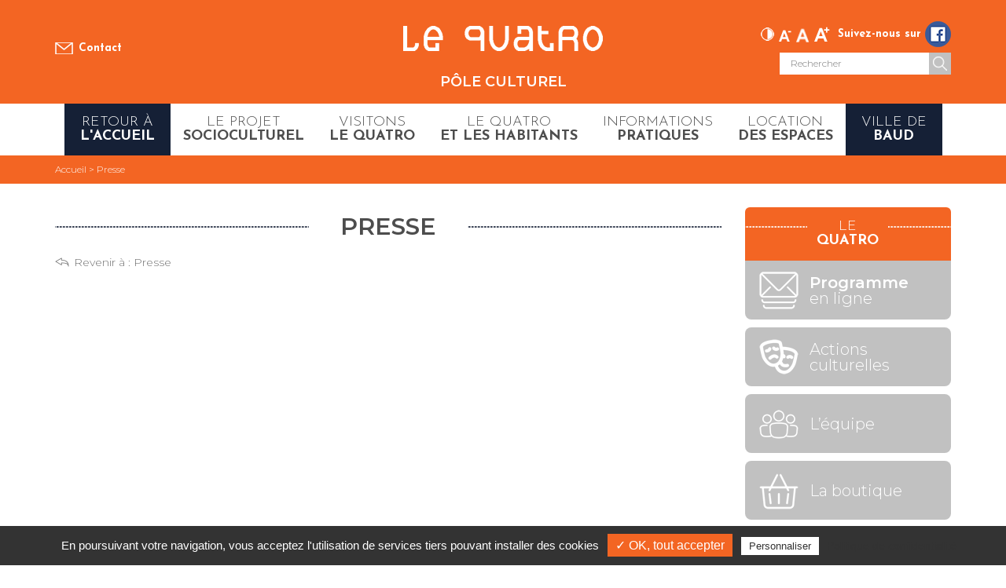

--- FILE ---
content_type: text/css; charset=utf-8
request_url: https://www.lequatro.fr/wp-content/themes/quatro/style.css
body_size: 9184
content:
/*
Theme Name: Quatro
Description: Quatro
Author: ARTGO média
Author URI: http://www.artgomedia.com
Version: 1.0
*/

/****************** RESET *****************/

html, body, div, span, applet, object, iframe,
h1, h2, h3, h4, h5, h6, p, blockquote, pre,
a, abbr, acronym, address, big, cite, code,
del, dfn, em, img, ins, kbd, q, s, samp,
small, strike, strong, sub, sup, tt, var,
b, u, i, center,
dl, dt, dd, ol, ul, li,
fieldset, form, label, legend,
table, caption, tbody, tfoot, thead, tr, th, td,
article, aside, canvas, details, embed, 
figure, figcaption, footer, header, hgroup, 
menu, nav, output, ruby, section, summary,
time, mark, audio, video {
	margin: 0;
	padding: 0;
	border: 0;
	font-size: 100%;
	font: inherit;
	vertical-align: baseline;
}
/* HTML5 display-role reset for older browsers */
article, aside, details, figcaption, figure, 
footer, header, hgroup, menu, nav, section {
	display: block;
}
body {
	line-height: 1;
}
ol, ul {
	list-style: none;
}
blockquote, q {
	quotes: none;
}
blockquote:before, blockquote:after,
q:before, q:after {
	content: '';
	content: none;
}
table {
	border-collapse: collapse;
	border-spacing: 0;
}

body {
	-webkit-font-smoothing:subpixel-antialiased;
	font-family: 'Montserrat', sans-serif;
	font-weight:300;
	font-size:14px;
	color:#323232;
}

.center {
	text-align:center;
}

.clear {
	clear:both;
}

a, .transition {
	-webkit-transition:all 0.4s;
    transition:all 0.4s;
}

a:hover, a:focus {
	text-decoration:none;
}

img {
	max-width:100%;
	height:auto;
}

strong {
	font-weight:600;
}

@media (min-width: 1400px) {
  .container {
    width: 1340px;
    max-width: 100%;
  }
}

@media (min-width: 1601px) {
  .container {
    width: 1540px;
    max-width: 100%;
  }
}

.gform_wrapper .gfield_checkbox li input[type=checkbox] {
    margin-top: 0px !important;
}

/****************** FANCY *****************/

.fancybox-overlay {
    z-index: 1000000 !important;
}


/****************** BX SLIDER *****************/

.bx-wrapper {
	margin: 0 0 0 0;
}

.bx-wrapper .bx-viewport {
	box-shadow:none;
	border:none;
	background:none;
	left:0px;
	padding: 0 0 0 0;
	margin: 0 0 0 0;
}

.bx-wrapper img {
	margin:0 auto;
	vertical-align:middle;
}

.bx-wrapper .bx-prev {
	/*
	width:18px;
	height:31px;
	left: 15px;
	background-image: url("images/bx-prev.png");
	background-position: 0px 0px;
	*/
}

.bx-wrapper .bx-next {
	/*
	width:18px;
	height:31px;
	right: 3px;
	background-image: url("images/bx-next.png");
	background-position: 0px 0px;
	*/
}

.bx-wrapper .bx-next:hover, .bx-wrapper .bx-prev:hover, .bx-wrapper .bx-next:focus, .bx-wrapper .bx-prev:focus  {
	/*
	background-position: 0px 0px;
	*/
}

.bx-wrapper .bx-controls-direction a {
	z-index:1000;
    -khtml-opacity:0.4; 
    -moz-opacity : 0.4; 
    -ms-filter: "alpha(opacity=40)"; 
    filter: progid:DXImageTransform.Microsoft.Alpha(opacity=40); 
    filter : alpha(opacity=40); 
    opacity : 0.4;
}

.bx-wrapper .bx-controls-direction a:hover, .bx-wrapper .bx-controls-direction a:focus {
    -khtml-opacity:0.8; 
    -moz-opacity : 0.8; 
    -ms-filter: "alpha(opacity=80)"; 
    filter: progid:DXImageTransform.Microsoft.Alpha(opacity=80); 
    filter : alpha(opacity=80); 
    opacity : 0.8;
}

/****************** CALENDAR *****************/

.custom-header {
	background: #6bbcaf;
}

.fc-calendar .fc-row > div.fc-today {
	background: #6bbcaf;
}

.fc-calendar .fc-row > div.fc-content:after {
	color: #151f35;
}

.fc-calendar .fc-row > div.fc-today.fc-content:after {
	color: #151f35;
}

.fc-calendar .fc-row > div.fc-content:hover:after, .fc-calendar .fc-row > div.fc-content:focus:after {
	color: #6bbcaf;
}

.fc-calendar .fc-row > div.fc-today.fc-content:hover:after, .fc-calendar .fc-row > div.fc-today.fc-content:focus:after {
	color: #fff;
}

.custom-content-reveal span.custom-content-close {
	background: #151f35;
}

.custom-content-reveal span.custom-content-close:hover {
	background: #6bbcaf;
}

.custom-content-reveal a {
	color: #151f35;
}

.custom-content-reveal a:hover, .custom-content-reveal a:focus {
	color: #6bbcaf;
}

/****************** CUSTOMSCROLLBAR *****************/

.mCSB_inside > .mCSB_container{ 
	margin-right: 16px; 
}

/****************** TOP BAR *****************/

.top_bar {
	background-color:#151f35;
	color:#ffffff;
	padding-top:16px;
	padding-bottom:16px;
}

a.top_bar_contact {
    font-family: 'Josefin Sans', sans-serif;
	font-weight:700;
	font-size:14px;
	color:#ffffff;
	line-height:91px;
	background-image:url('images/top_bar_contact.png');
	background-position:center left;
	background-repeat:no-repeat;
	padding-left:30px;
}

a.top_bar_contact:hover, a.top_bar_contact:focus {
	color:#ffffff;
	text-decoration:underline;
}

.bloc_logo {
	text-align:center;
}

.bloc_logo a {
	display:inline-block;
}

.titre_du_site {
	font-size:18px;
	text-transform:uppercase;
	font-weight:600;
	padding-top:10px;
	text-align:center;
	line-height:20px;
}

.topbar_right {
	text-align:right;
	line-height:33px;
	padding-top:10px;
}

.topbar_right img {
	vertical-align:middle;
}

.topbar_fb {
	display:inline-block;
	vertical-align:middle;
    font-family: 'Josefin Sans', sans-serif;
	font-weight:700;
	font-size:14px;
	color:#ffffff;
}

.bloc_accessibilite_lien {
	margin-right:2px;
}

.bloc_accessibilite_lien.a_plus {
	margin-right:6px;
}

.bloc_recherche {
	font-size:0px;
	clear:both;
	padding-top:6px;
}

.bloc_recherche .search-field {
	color:#333;
	line-height:26px;
	font-size:12px;
	padding-left:12px;
	padding-right:12px;
	width:190px;
	vertical-align:top;
	border:none;
}

.bloc_recherche .search-submit {
	font-size:0px;
	width:28px;
	height:28px;
	background-color:#b17f4a;
	vertical-align:top;
	border:none;
	cursor:pointer;
	background-image:url('images/search-submit.png');
	background-position:center center;
	background-repeat:no-repeat;
}

.bloc_recherche_mobile {
	display:none;
	position:relative;
	padding:0 0 0 0;
	margin:0 0 0 0;
}

.bloc_recherche_mobile .search-field {
	margin:0 0 0 0;
	display:block;
	color:#333;
	line-height:36px;
	font-size:12px;
	padding-left:12px;
	padding-right:50px;
	width:100%;
	vertical-align:top;
	border:none;
}

.bloc_recherche_mobile .search-submit {
	margin:0 0 0 0;
	position:absolute;
	margin-top:-39px;
	right:15px;
	font-size:0px;
	width:39px;
	height:39px;
	background-color:#b17f4a;
	vertical-align:top;
	border:none;
	cursor:pointer;
	background-image:url('images/search-submit.png');
	background-position:center center;
	background-repeat:no-repeat;
}

.topbar_mobile {
	text-align:right;
}

.btn_menu_mobile {
	height:18px;
	line-height:18px;
	margin-top:24px;
	background-image:url('images/btn_menu.png');
	background-position:center left;
	background-repeat:no-repeat;
	padding-left:30px;
	text-transform:uppercase;
	color:#ffffff;
	cursor:pointer;
	display:inline-block;
}

.btn_menu_recherche {
	height:18px;
	line-height:18px;
	margin-top:24px;
	background-image:url('images/search-submit.png');
	background-position:center left;
	background-repeat:no-repeat;
	padding-left:30px;
	text-transform:uppercase;
	color:#ffffff;
	cursor:pointer;
	display:inline-block;
	margin-right:20px;
}

/****************** HEADER *****************/

.close_mobile_menu {
	display:none;
	position:absolute;
	z-index:9999;
    font-family: 'Josefin Sans', sans-serif;
	font-weight:300;
	font-size:18px;
	background-color:#ffffff;
	text-align:center;
	line-height:30px;
	height:30px;
	width:30px;
	color:#6bbcaf;
	right:0px;
	top:0px;
	cursor:pointer;
}

.header {
	background-color:#ffffff;
	border-bottom:2px solid #6bbcaf;
}
	
.menu {
	position:relative;
	text-align:center;
	font-size:0px;
}

.menu ul, .menu ul li {
	margin:0 0 0 0;
	padding:0 0 0 0;
}

.menu a {
	display:inline-block;
    font-family: 'Josefin Sans', sans-serif;
	font-weight:300;
	font-size:18px;
	color:#151f35;
	text-align:center;
	text-transform:uppercase;
	padding:15px 46px 10px 46px;
	border-bottom:5px solid #ffffff;
}

.menu a.btn_enunclic {
	padding:15px 20px 15px 20px;
	border-bottom:none;
	color:#ffffff;
	background-image:url('images/btn_enunclic.jpg');
	background-position:center center;
	background-repeat:no-repeat;
	background-size:cover;
}

.menu a.btn_home {
	padding:15px 20px 15px 20px;
	border-bottom:none;
	color:#ffffff;
	background-image:url('images/btn_enunclic.jpg');
	background-position:center center;
	background-repeat:no-repeat;
	background-size:cover;
}

.menu a:hover, .menu a:focus {
	color:#6bbcaf;
	border-bottom:5px solid #6bbcaf;
}

.menu a.btn_enunclic:hover, .menu a.btn_enunclic:focus {
	border-bottom:none;
	color:#ffffff;
}

.menu a.btn_home:hover, .menu a.btn_home:focus {
	border-bottom:none;
	color:#ffffff;
}

.menu a span {
	display:block;
	font-weight:700;
}

.menu ul li ul {
	position:relative;
	z-index:2400;
}

.menu ul li {
	display:inline-block;
}

.menu ul li ul {
	display:none;
	position:absolute;
	z-index:9900;
}

.menu ul li ul .submenu {
	background-color: rgba(255, 255, 255, 0.98);
	padding:30px 20px 30px 20px;
	border-top:2px solid #6bbcaf;
	border-bottom:2px solid #6bbcaf;
	-moz-box-shadow: 2px 2px 5px 0px #333333;
	-webkit-box-shadow: 2px 2px 5px 0px #333333;
	-o-box-shadow: 2px 2px 5px 0px #333333;
	box-shadow: 2px 2px 5px 0px #333333;
	filter:progid:DXImageTransform.Microsoft.Shadow(color=#333333, Direction=134, Strength=5);
}

.menu ul li ul .submenu .bloc_page_menu {
	background-image:url('images/bloc_page_menu.png');
	background-position:center right 20px;
	background-repeat:repeat-y;
	padding-right:30px;
	column-width:33%;
	display:block;
}

.menu ul li ul .submenu a {
	display:block;
	text-align:left;
	color:#707070;
	font-size:16px;
	font-weight:700;
	padding:0px 0px 0px 0px;
	border-bottom:none;
}

.menu ul li ul .submenu a:hover, .menu ul li ul .submenu a:focus {
	text-decoration:underline;
}

.menu ul li ul .submenu .bloc_subpage {
	padding-bottom:20px;
}

.menu ul li ul .submenu a.subpage {
	text-transform:none;
	font-weight:300;
	font-size:16px;
	line-height:20px;
}

.menu ul li ul .submenu .liens_utiles_menu {
    font-family: 'Josefin Sans', sans-serif;
	background-color: #6bbcaf;
	color:#ffffff;
	text-align:left;
	padding:20px 20px 20px 20px;
}

.menu ul li ul .submenu .titre_liens_utiles_menu {
	font-weight:700;
	font-size:16px;
	text-transform:uppercase;
	padding-bottom:14px;
}

.menu ul li ul .submenu .liens_utiles_menu a.lien_utile_menu {
	font-weight:300;
	font-size:16px;
	line-height:22px;
	color:#ffffff;
	text-transform:none;
}

.menu ul li ul .submenu .liens_utiles_menu a.lien_utile_menu:hover, .menu ul li ul .submenu .liens_utiles_menu a.lien_utile_menu:focus {
}

/****************** ARIANE *****************/

.ariane {
	background-color:#6bbcaf;
	padding-top:10px;
	padding-bottom:12px;
}

.ariane .breadcrumbs {
	color:#ffffff;
	font-family: 'Montserrat', sans-serif;
	font-weight:300;
	font-size:12px;
}

.ariane .breadcrumbs a {
	color:#ffffff;
}

.ariane .breadcrumbs a:hover, .ariane .breadcrumbs a:focus {
	color:#ffffff;
	text-decoration:underline;
}

/****************** FOOTER *****************/

.footer_top {
	background-color:#6bbcaf;
	color:#ffffff;
	padding-top:16px;
	text-align:center;
}

.footer_top_bloc {
	background-position:top center;
	background-repeat:no-repeat;
	padding-top:70px;
}

.footer_top_titre {
	font-family: 'Montserrat', sans-serif;
	font-weight:300;
	font-size:26px;
	min-height:70px;
}

.footer_top_titre span {
	font-weight:600;
	font-size:30px;
}

.footer_top_titre_2, .footer_top_titre_3 {
	padding-top:16px
}

.footer_top_description {
	font-family: 'Montserrat', sans-serif;
	font-weight:300;
	font-size:16px;
}

a.footer_top_lien {
	text-align:center;
	display:inline-block;
	width:80%;
	background-color:#ffffff;
	color:#151f35;
	font-family: 'Montserrat', sans-serif;
	font-weight:300;
	font-size:14px;
	margin-top:12px;
	margin-bottom:16px;
	padding-top:9px;
	padding-bottom:9px;
}

a.footer_top_lien:hover, a.footer_top_lien:focus {
	color:#ffffff;
	background-color:#151f35;
}

.footer {
	font-family: 'Montserrat', sans-serif;
	padding-top:36px;
	padding-bottom:36px;
	background-color:#151f35;
	color:#ffffff;
}

.footer_left {
	font-size:0px;
}

.footer_left_bloc {
	display:inline-block;
	vertical-align:top;
	width:50%;
	font-size:14px;
	font-weight:300;
	padding-right:20px;
	line-height:18px;
}

.footer_left_bloc .footer_left_sub a {
	color:#ffffff;
	display:inline-block;
}

.footer_left_bloc .footer_left_sub a:hover, .footer_left_bloc .footer_left_sub a:focus {
	color:#ffffff;
	text-decoration:underline;
}

.footer_left_bloc .footer_left_sub {
	padding-bottom:10px;
}

.footer_left_bloc .footer_left_sub:last-child {
	padding-bottom:0px;
}

.footer_left_bloc .footer_left_sub a.footer_left_sub_principal {
	text-transform:uppercase;
	font-weight:600;
	padding-bottom:10px;
}

.logo_footer {
	padding-bottom:24px;
}

.footer_adresse {
	display:inline-block;
	background-image:url('images/footer_adresse.png');
	background-position:center left;
	background-repeat:no-repeat;
	padding-left:28px;
	padding-right:28px;
	margin-bottom:14px;
	line-height:18px;
}

.footer_tel {
	display:block;
	background-image:url('images/footer_tel.png');
	background-position:center left;
	background-repeat:no-repeat;
	padding-left:28px;
	padding-right:28px;
	line-height:18px;
}

.footer_infos {
	padding-bottom:24px;
	line-height:18px;
}

.footer_infos_titre {
	padding-left:28px;
	text-transform:uppercase;
	font-weight:600;
	padding-bottom:10px;
}

.footer_horaires {
	padding-bottom:12px;
	line-height:18px;
}

.footer_horaires span {
	display:inline-block;
	text-transform:uppercase;
	font-weight:600;
	padding-bottom:12px;
}

.footer_contact {
	line-height:33px;
	vertical-align:middle;
	display:inline-block;
}

.footer_contact img {
	vertical-align:middle;
}

.footer_contact a {
	line-height:33px;
	vertical-align:middle;
	display:inline-block;
	color:#ffffff;
}

.footer_contact a:hover, .footer_contact a:focus {
	color:#ffffff;
	text-decoration:underline;
}

.footer_carte img {
	max-height:250px;
	width:auto;
}

.footer_bottom {
	font-family: 'Montserrat', sans-serif;
	padding-top:16px;
	padding-bottom:16px;
	background-color:#151f35;
	color:#ffffff;
	font-weight:300;
	border-top:1px solid #ffffff;
	text-align:center;
	font-size:12px;
}

.footer_bottom a {
	color:#ffffff;
}

.footer_bottom a:hover, .footer_bottom a:focus {
	color:#ffffff;
	text-decoration:underline;
}

/****************** ACCUEIL *****************/

.bloc_page .home_titre {
	font-family: 'Montserrat', sans-serif;
	font-weight:600;
	font-size:30px;
	color:#151f35;
	text-align:center;
	text-transform:uppercase;
	background-image:url('images/h1.png');
	background-position:center center;
	background-repeat:repeat-x;
	margin-top:10px;
	margin-bottom:25px;
}

.bloc_page .home_titre span {
	display:inline-block;
	background-color:#ffffff;
	padding-left:40px;
	padding-right:40px;
}

.bloc_page .home_titre.home_titre_evt {
	margin-top:30px;
}

.bloc_page_home .actualites_all_link {
	margin-top:30px;
}

.home_actualites {
	font-size:0px;
	margin-top:30px;
}

a.home_actualites_bloc {
	position:relative;
	width:31.33%;
	margin-left:1%;
	margin-right:1%;
	display:inline-block;
	vertical-align:top;
	font-family: 'Montserrat', sans-serif;
	font-weight:300;
	font-size:14px;
	border-top:2px solid #6bbcaf;
	border-bottom:2px solid #6bbcaf;
	color:#4d4d4d;
}

a.home_actualites_bloc .home_actualites_img img {
	width:100%;
}

a.home_actualites_bloc .home_actualites_bloc_date {
	position:absolute;
	right:0px;
	background-color:#b17f4a;
	color:#ffffff;
	padding-left:8px;
	padding-right:8px;
	font-size:12px;
	line-height:26px;
	height:26px;
	margin-top:-28px;
}

a.home_actualites_bloc h2 {
	font-family: 'Montserrat', sans-serif;
	font-weight:600;
	font-size:16px;
	text-align:center;
	text-transform:uppercase;
	background-image:url('images/home_h2.png');
	background-position:center center;
	background-repeat:repeat-x;
	margin-top:10px;
	margin-bottom:16px;
}

a.home_actualites_bloc h2 span {
	display:inline-block;
	background-color:#ffffff;
	padding-left:20px;
	padding-right:20px;
}

a.home_actualites_bloc .home_actualites_extrait {
	padding-left:10px;
	padding-right:10px;
}

a.home_actualites_bloc .home_actualites_infos {
	text-align:right;
	font-size:12px;
	padding-top:10px;
	padding-bottom:10px;
}

.bloc_diaporama_accueil {
}

ul.diaporama_accueil {
}

ul.diaporama_accueil li {
}

ul.diaporama_accueil li img {
	width:100%;
}

.diaporama_accueil_texte {
	position:absolute;
	padding-top:30px;
	z-index:9000;
	width:100%;
	color:#ffffff;
    font-family: 'Josefin Sans', sans-serif;
	font-size:60px;
	font-weight:300;
}

.diaporama_accueil_texte strong {
	font-weight:700;
	font-size:72px;
	text-transform:uppercase;
}

.bloc_diaporama_accueil .bx-wrapper .bx-pager, .bloc_diaporama_accueil .bx-wrapper .bx-controls-auto {
	position: absolute;
	bottom:20px;
	width: 100%;
}

.bloc_diaporama_accueil .bx-wrapper .bx-pager {
	text-align: center;
	font-size: 0.85em;
	font-family: Arial;
	font-weight: bold;
	color: #666666;
	padding-top: 20px;
}

.bloc_diaporama_accueil .bx-wrapper .bx-pager.bx-default-pager a {
	background-color: rgba(255, 255, 255, 0.22) !important;
	-webkit-border-radius: 6px;
	-moz-border-radius: 6px;
	border-radius: 6px;
	width: 12px;
	height: 12px;
}

.bloc_diaporama_accueil .bx-wrapper .bx-pager.bx-default-pager a:hover, .bloc_diaporama_accueil .bx-wrapper .bx-pager.bx-default-pager a.active {
	background-color: rgba(255, 255, 255, 1) !important;
}

#diaporama_accueil_next, #diaporama_accueil_prev {
	position:absolute;
	z-index:9000;
	margin-top:-81px;
}

#diaporama_accueil_next {
	right:30px;
}

#diaporama_accueil_prev {
	left:30px;
}

.home_en_un_clic {
	background:url('images/home_en_un_clic_right.png') repeat-y center center, url('images/bg_en_1_clic.jpg') repeat-x center center;
	height:160px;
}

.home_en_un_clic_inner {
	background:url('images/titre_en_1_clic.png') no-repeat center left 25px, url('images/home_en_un_clic_inner.png') no-repeat center left 120px;
	height:160px;
	padding-left:220px;
	font-size:0px;
}

.home_en_un_clic_inner a {
	display:inline-block;
	vertical-align:top;
	width:10.11%;
	margin-right:0.5%;
	margin-left:0.5%;
	font-size:14px;
	height:160px;
	color:#ffffff;
	padding-top:10px;
	text-decoration:none;
	font-family: 'Montserrat', sans-serif;
	font-weight:300;
	text-align:center;
}

.home_en_un_clic_inner a img {
	border:2px solid #151f35;
	-webkit-border-radius: 6px;
	-moz-border-radius: 6px;
	border-radius: 6px;
}

.home_en_un_clic_inner a span {
	display:block;
	padding-top:5px;
}

.home_en_un_clic_inner a:hover img, .home_en_un_clic_inner a:focus img {
	border:2px solid #ffffff;
}

/****************** GLOBAL *****************/

.page_global {
	padding-top:30px;
	padding-bottom:30px;
}

.bloc_page h1 {
	font-family: 'Montserrat', sans-serif;
	font-weight:600;
	font-size:30px;
	color:#151f35;
	text-align:center;
	text-transform:uppercase;
	background-image:url('images/h1.png');
	background-position:center center;
	background-repeat:repeat-x;
	margin-top:10px;
	margin-bottom:15px;
}

.bloc_page h1 span {
	display:inline-block;
	background-color:#ffffff;
	padding-left:40px;
	padding-right:40px;
}

.bloc_page .sub_h1 {
	margin-bottom:15px;
}

.bloc_page .sub_h1 .page_back {
	font-family: 'Montserrat', sans-serif;
	font-weight:300;
	font-size:14px;
	line-height:30px;
	color:#707070;
	background-image:url('images/page_back.png');
	background-position:center left;
	background-repeat:no-repeat;
	padding-left:24px;
}

.bloc_page .sub_h1 .page_back a {
	font-family: 'Montserrat', sans-serif;
	font-weight:300;
	font-size:14px;
	color:#707070;
}

.bloc_page .sub_h1 .page_back a:hover, .bloc_page .sub_h1 .page_back a:focus {
	color:#6bbcaf;
	text-decoration:underline;
}

.bloc_page .sub_h1 .addthis_partage {
	text-align:right;
}

/****************** LISTING *****************/

.bloc_listing {
	border-top:2px solid #6bbcaf;
	border-bottom:2px solid #6bbcaf;
	margin-bottom:30px;
}

.bloc_listing a {
	color:#707070;
	display:block;
}

.bloc_listing a:hover, .bloc_listing a:focus {
	color:#6bbcaf;
}

.bloc_listing a:hover .bloc_listing_lien, .bloc_listing a:focus .bloc_listing_lien {
	text-decoration:underline;
}

.bloc_listing a .bloc_listing_img {
	overflow:hidden;
	position:relative;
}

.bloc_listing a .bloc_listing_img img {
	-webkit-transition:all 0.4s;
    transition:all 0.4s;
}

.bloc_listing a:hover .bloc_listing_img img, .bloc_listing a:focus .bloc_listing_img img {
	transform: scale(1.1);
}

.bloc_listing a h2 {
	font-family: 'Montserrat', sans-serif;
	font-weight:600;
	font-size:16px;
	line-height:20px;
	text-transform:uppercase;
	text-align:center;
	min-height:44px;
	margin-top:10px;
	margin-bottom:10px;
}

.bloc_listing a .bloc_listing_lien {
	text-align:right;
	padding-bottom:10px;
}

.bloc_listing_img_video {
	position:absolute;
	width:100%;
	z-index:9000;
}

/****************** SIDEBAR *****************/

.sidebar_bloc {
	background-color:#151f35;
	-webkit-border-radius: 6px;
	-moz-border-radius: 6px;
	border-radius: 6px;
	padding-bottom:20px;
	margin-bottom:16px;
}

.sidebar_bloc.sidebar_bloc_rapide {
	padding-bottom:0px;
	background-color:#ffffff;
}

.sidebar_titre {
	background-color:#6bbcaf;
	color:#ffffff;
	text-align:center;
    font-family: 'Josefin Sans', sans-serif;
	font-size:18px;
	font-weight:700;
	text-transform:uppercase;
	padding-top:16px;
	padding-bottom:16px;
	-webkit-border-top-left-radius: 6px;
	-webkit-border-top-right-radius: 6px;
	-moz-border-radius-topleft: 6px;
	-moz-border-radius-topright: 6px;
	border-top-left-radius: 6px;
	border-top-right-radius: 6px;
}

.sidebar_titre .sidebar_titre_inner {
	font-weight:300;
	background-image:url('images/sidebar_titre.png');
	background-position:center center;
	background-repeat:repeat-x;
}

.sidebar_titre .sidebar_titre_inner span {
	display:inline-block;
	background-color:#6bbcaf;
	padding-left:40px;
	padding-right:40px;
}

.sidebar_bloc .sidebar_articles .sidebar_articles_lien {
	margin-left:20px;
	margin-right:20px;
	padding-top:20px;
	padding-bottom:20px;
	border-top:1px solid #e5e5e5;
}

.sidebar_bloc .sidebar_articles .sidebar_articles_lien:first-child {
	border-top:none;
}

.sidebar_bloc .sidebar_articles .sidebar_articles_lien a {
	display:block;
	font-size:0px;
}

.sidebar_bloc .sidebar_articles .sidebar_articles_lien a .sidebar_articles_image_bloc {
	width:30%;
	overflow:hidden;
	display:inline-block;
	vertical-align:top;
}

.sidebar_bloc .sidebar_articles .sidebar_articles_lien a .sidebar_articles_image_bloc img {
	-webkit-transition:all 0.4s;
    transition:all 0.4s;
}

.sidebar_bloc .sidebar_articles .sidebar_articles_lien a:hover .sidebar_articles_image_bloc img, .sidebar_bloc .sidebar_articles .sidebar_articles_lien a:focus .sidebar_articles_image_bloc img {
	transform: scale(1.1);
}

.sidebar_bloc .sidebar_articles .sidebar_articles_lien a .sidebar_articles_content {
	width:70%;
	height:70px;
	display:inline-block;
	vertical-align:top;
	color:#ffffff;
	font-family: 'Montserrat', sans-serif;
	position:relative;
}

.sidebar_bloc .sidebar_articles .sidebar_articles_lien a .sidebar_articles_content .sidebar_articles_titre {
	font-size:14px;
	text-transform:uppercase;
	font-weight:600;
	padding-left:10px;
}

.sidebar_bloc .sidebar_articles .sidebar_articles_lien a .sidebar_articles_content .sidebar_articles_date {
	font-size:12px;
	font-weight:300;
	padding-top:6px;
	padding-left:10px;
}

.sidebar_bloc .sidebar_articles .sidebar_articles_lien a .sidebar_articles_content .sidebar_articles_infos {
	font-size:12px;
	font-weight:300;
	text-align:right;
	padding-left:10px;
	position:absolute;
	bottom:0px;
	width:100%;
}

.sidebar_bloc .sidebar_articles .sidebar_articles_lien a:hover .sidebar_articles_content .sidebar_articles_infos, .sidebar_bloc .sidebar_articles .sidebar_articles_lien a:focus .sidebar_articles_content .sidebar_articles_infos {
	text-decoration:underline;
}

.sidebar_bloc .sidebar_all_link {
	text-align:center;
}

.sidebar_bloc .sidebar_all_link a {
	display:inline-block;
	width:80%;
	background-color:#ffffff;
	color:#151f35;
	padding-top:8px;
	padding-bottom:8px;
	-webkit-border-radius: 4px;
	-moz-border-radius: 4px;
	border-radius: 4px;
}

.sidebar_bloc .sidebar_all_link a:hover, .sidebar_bloc .sidebar_all_link a:focus {
	background-color:#6bbcaf;
	color:#ffffff;
}

.sidebar_calendar_bloc {
	margin-left:20px;
	margin-right:20px;
	padding-top:10px;
	padding-bottom:10px;
}

.sidebar_calendar_bloc .custom-header, .sidebar_calendar_bloc .custom-inner {
	-webkit-border-top-left-radius: 4px;
	-webkit-border-top-right-radius: 4px;
	-moz-border-radius-topleft: 4px;
	-moz-border-radius-topright: 4px;
	border-top-left-radius: 4px;
	border-top-right-radius: 4px;
}

.sidebar_bloc_rapide a {
	background-color:#151f35;
	display:block;
	text-align:center;
	font-family: 'Montserrat', sans-serif;
	font-weight:300;
	font-size:18px;
	color:#ffffff;
	padding-bottom:20px;
	margin-bottom:10px;
	-webkit-border-radius: 8px;
	-moz-border-radius: 8px;
	border-radius: 8px;
}

.sidebar_bloc_rapide a.sidebar_bloc_rapide_first {
	-webkit-border-top-left-radius: 0px;
	-webkit-border-top-right-radius: 0px;
	-moz-border-radius-topleft: 0px;
	-moz-border-radius-topright: 0px;
	border-top-left-radius: 0px;
	border-top-right-radius: 0px;
}

.sidebar_bloc_rapide a div {
	padding-top:20px;
	padding-bottom:20px;
}

.sidebar_bloc_rapide a div img {
	display: inline-block;
	vertical-align: top;
	max-height: 60px;
	width: auto;
}

.sidebar_bloc_rapide a span {
	font-weight:600;
}

.sidebar_bloc_rapide a:hover, .sidebar_bloc_rapide a:focus {
	background-color:rgba(21, 31, 53, 0.9);
}

.sidebar_bloc.sidebar_bloc_rapide_entites {
	background-color:transparent;
	padding-bottom:0px;
}

.sidebar_bloc_rapide_entites a {
	display: flex;
	width:100%;
	align-items: center;
	background-position:center left 5px;
	background-repeat:no-repeat;
	background-color:#151f35;
	text-align:left;
	height:75px;
	margin-bottom:10px;
	-webkit-border-radius: 8px;
	-moz-border-radius: 8px;
	border-radius: 8px;
}

.sidebar_bloc_rapide_entites a div {
	display:block;
	width:100%;
	font-family: 'Montserrat', sans-serif;
	font-weight:300;
	font-size:20px;
	color:#ffffff;
	padding-left:82px;
}

.sidebar_bloc_rapide_entites a div p {
	margin:0 0 0 0;
	padding:0 0 0 0;
}

.sidebar_bloc_rapide_entites a.sidebar_bloc_rapide_first {
	-webkit-border-top-left-radius: 0px;
	-webkit-border-top-right-radius: 0px;
	-moz-border-radius-topleft: 0px;
	-moz-border-radius-topright: 0px;
	border-top-left-radius: 0px;
	border-top-right-radius: 0px;
}

.sidebar_bloc_rapide_entites a:hover, .sidebar_bloc_rapide_entites a:focus {
	background-color:rgba(21, 31, 53, 0.9);
}

/****************** ELUS *****************/

h2.titre_elu {
	color:#6bbcaf;
	font-family: 'Montserrat', sans-serif;
	font-weight:600;
	font-size:18px;
	text-transform:uppercase;
	padding-top:12px;
	padding-bottom:12px;
}

.bloc_listing a.bloc_listing_elu {
	padding-bottom:12px;
}

h3.bloc_listing_elu_titre {
	font-family: 'Montserrat', sans-serif;
	font-weight:600;
	font-size:18px;
	line-height:20px;
	text-transform:uppercase;
	text-align:center;
	min-height:44px;
	margin-top:10px;
	margin-bottom:10px;
}

h3.bloc_listing_elu_titre span {
	font-size:14px;
	display:block;
}

.bloc_listing_elus_fonction {
	font-family: 'Montserrat', sans-serif;
	font-weight:300;
	font-size:13px;
	line-height:18px;
	text-align:center;
}

.bloc_listing_elus_domaine {
	font-family: 'Montserrat', sans-serif;
	font-weight:300;
	font-size:13px;
	line-height:18px;
	text-align:center;
}

.bloc_listing_elus_permanence {
	padding-top:12px;
	font-family: 'Montserrat', sans-serif;
	font-weight:300;
	font-size:13px;
	line-height:18px;
	text-align:center;
}

/****************** FILTRE *****************/

.top_filtres {
	text-align:center;
}

.top_filtres ul {
}

.top_filtres ul li {
	cursor:pointer;
	display:inline-block;
	margin-left:10px;
}

.top_filtres ul li:first-child {
	margin-left:0px;
}

.top_filtres ul li span {
	display:block;
	font-family: 'Montserrat', sans-serif;
	font-weight:300;
	font-size:14px;
	line-height:22px;
	color:#ffffff;
	background-color:#6bbcaf;
	padding-left:10px;
	padding-right:10px;
	-webkit-border-radius: 2px;
	-moz-border-radius: 2px;
	border-radius: 2px;
	-webkit-transition:all 0.4s;
    transition:all 0.4s;
}

.top_filtres ul li.filtre_actif span, .top_filtres ul li:hover span, .top_filtres ul li:focus span {
	background-color:#151f35;
}

/***************** PUBLICATIONS *****************/

.bloc_publications {
	padding-bottom:5px;
	padding-top:5px;
}

.bloc_publications a {
	padding-bottom:5px;
	padding-top:5px;
	display:block;
	font-size:14px;
	background-image:url('images/h1.png');
	background-position:center center;
	background-repeat:repeat-x;
}

.bloc_publications a:hover .titre_publication, .bloc_publications a:focus .titre_publication {
	text-decoration:underline;
}

.bloc_publications a .titre_publication {
	font-weight:600;
	color:#6bbcaf;
	background-color:#ffffff;
}

.bloc_publications a .type_publication {
	font-weight:300;
	color:#323232;
	background-color:#ffffff;
	padding-left:6px;
	padding-right:6px;
}

.bloc_publications a .date_publication {
	font-weight:300;
	float:right;
	background-color:#ffffff;
	color:#323232;
	min-width:70px;
	padding-left:16px;
}

/***************** CONTACT *****************/

.bloc_contact {
	font-size:0px;
}

.contact_left {
	width:35%;
	display:inline-block;
	vertical-align:top;
	font-size:14px;
	color:#ffffff;
	background-color:#6bbcaf;
	padding-left:24px;
	padding-right:24px;
}

.contact_left_inner {
	padding-bottom:24px;
	padding-top:24px;
}

.contact_right {
	width:65%;
	display:inline-block;
	vertical-align:top;
}

.logo_contact {
	padding-top:24px;
	padding-bottom:14px;
	padding-left:6px;
}

.contact_mairie {
	font-weight:600;
	text-transform:uppercase;
	padding-bottom:14px;
	padding-left:28px;
}

.contact_infos {
	line-height:18px;
}

.contact_adresse {
	display:block;
	background-image:url('images/footer_adresse.png');
	background-position:center left;
	background-repeat:no-repeat;
	padding-left:28px;
	margin-bottom:14px;
	line-height:18px;
}

.contact_tel {
	display:block;
	background-image:url('images/footer_tel.png');
	background-position:center left;
	background-repeat:no-repeat;
	margin-bottom:14px;
	padding-left:28px;
	line-height:18px;
}

.contact_email {
	display:block;
	background-image:url('images/footer_email.png');
	background-position:center left;
	background-repeat:no-repeat;
	padding-left:28px;
	line-height:18px;
}

.contact_horaires {
	padding-left:28px;
	padding-top:14px;
	line-height:18px;
}

.contact_horaires span {
	font-weight:600;
	text-transform:uppercase;
	padding-bottom:14px;
}

h2.contact_titre {
	color:#6bbcaf;
	font-family: 'Montserrat', sans-serif;
	font-weight:600;
	font-size:16px;
	line-height:20px;
	text-transform:uppercase;
	text-align:left;
	margin-top:30px;
	padding-bottom:0px;
}

#contact_map {
	width:100%;
	height:250px;
}

/***************** GRAVITY FORM *****************/

.gform_wrapper label.gfield_label, .gform_wrapper .top_label .gfield_label {
	font-family: 'Montserrat', sans-serif !important;
	font-weight:300 !important;
	line-height:normal !important;
	color:#4d4d4d !important;
}

body .gform_wrapper .top_label div.ginput_container {
    margin-top: 4px !important;
	border-color:#b1b4bc !important;
}

.ginput_recaptcha {
	text-align:center !important;
}

.ginput_recaptcha div:first-child {
	display:inline-block !important;
}

.gform_footer {
	text-align:center !important;
	padding:0 0 0 0 !important;
}

.gform_wrapper .gform_footer input.button {
	background-color:#151f35 !important;
	color:#ffffff !important;
	width:280px !important;
	padding:10px 0px 10px 0px !important;
	border:none !important;
	-webkit-border-radius: 4px;
	-moz-border-radius: 4px;
	border-radius: 4px;
	-webkit-transition:all 0.4s;
    transition:all 0.4s;
}

.gform_wrapper .gform_footer input.button:hover, .gform_wrapper .gform_footer input.button:focus {
	background-color:#6bbcaf !important;
}

.gform_confirmation_message {
    padding-top: 10px !important;
}

/***************** PLAN DU SITE *****************/

.bloc_pds .content a {
	text-decoration:none;
}

/***************** ASSOCIATIONS *****************/

.top_assos {
	background-color:#6bbcaf;
	color:#ffffff;
	-webkit-border-radius: 4px;
	-moz-border-radius: 4px;
	border-radius: 4px;
	text-align:center;
    padding-top: 10px;
    padding-bottom: 10px;
	line-height:20px;
}

.top_assos select {
	margin-left:10px;
	text-transform:uppercase;
	font-family: 'Montserrat', sans-serif;
	font-weight:300;
	color:#4d4d4d;
	font-size:12px;
	line-height:20px;
}

.top_assos select option {
    padding: 4px 6px 4px 6px;
	font-size:12px;
	line-height:20px;
	font-family: 'Montserrat', sans-serif;
	font-weight:300;
}

.liste_assos {
}

.liste_assos h2 {
	color:#6bbcaf;
	text-transform:uppercase;
	font-family: 'Montserrat', sans-serif;
	font-weight:600;
	font-size:18px;
    padding-top: 16px;
    margin-bottom: 8px;
}

.bloc_associations_element div {
	width:40%;
}

.bloc_associations_element div a {
	display:block;
	background-image:url('images/liste_assos.png');
	background-position:center right;
	background-repeat:no-repeat;
	color:#4d4d4d;
	font-family: 'Montserrat', sans-serif;
	font-weight:600;
	font-size:14px;
	line-height:22px;
}


.bloc_associations_element div a:hover, .bloc_associations_element div a:focus {
	text-decoration:underline;
	padding-left:10px;
}

/***************** PAGE INTERNE *****************/

.bloc_inner_top {
	background-color:#6bbcaf;
	color:#ffffff !important;
	font-size:0px;
	margin-bottom:20px;
}

.bloc_inner_top_left {
	display:inline-block;
	vertical-align:top;
	width:40%;
	font-family: 'Montserrat', sans-serif;
	font-weight:300;
	font-size:14px;
	line-height:18px;
	padding:20px 20px 20px 20px;
}

.bloc_inner_top_left h2 {
	font-family: 'Montserrat', sans-serif;
	font-weight:600;
	font-size:16px;
	text-transform:uppercase;
	line-height:22px;
	padding-bottom:16px;
}

.bloc_inner_top_left .inner_date {
	padding-bottom:16px;
	font-family: 'Montserrat', sans-serif;
	font-weight:600;
	font-size:14px;
}

.bloc_inner_top_left .nombre_de_places_disponibles {
	padding-bottom:16px;
	font-family: 'Montserrat', sans-serif;
	font-weight:600;
	font-size:14px;
}

.bloc_inner_top_left .content,
.bloc_inner_top_left .content h2,
.bloc_inner_top_left .content h3,
.bloc_inner_top_left .content h4,
.bloc_inner_top_left .content h5,
.bloc_inner_top_left .content h6 {
	color:#ffffff;
}

.bloc_inner_top_left .content a {
	color:#ffffff;
	border-bottom:1px solid #ffffff;
}

.bloc_inner_top_left .content a:hover, .bloc_inner_top_left .content a:focus {
	color:#ffffff;
	border-bottom:1px solid #ffffff;
}

.bloc_inner_top_right {
	display:inline-block;
	vertical-align:top;
	width:60%;
	background-position:center center;
	background-repeat:no-repeat;
	background-size:cover;
}

.bloc_inner_top_right img {
	width:100%;
	float:right;
}

.content {
	font-family: 'Montserrat', sans-serif;
	font-weight:300;
	font-size:14px;
	line-height:20px;
	color:#4d4d4d;
}

.content p {
	padding-bottom:12px;
}

.content p:last-child {
	padding-bottom:0px;
}

.content.content_texte {
	padding-top:20px;
	padding-bottom:20px;
}

.content h2 {
	font-weight:600;
	font-size:22px;
	line-height:26px;
	color:#6bbcaf;
	text-transform:uppercase;
	padding-bottom:16px;
}

.content h3 {
	font-weight:600;
	font-size:18px;
	line-height:22px;
	color:#6bbcaf;
	text-transform:uppercase;
	padding-bottom:13px;
}

.content h4 {
	font-weight:600;
	font-size:14px;
	line-height:18px;
	color:#6bbcaf;
	text-transform:uppercase;
	padding-bottom:10px;
}

.content h5 {
	font-weight:600;
	font-size:14px;
	line-height:18px;
	color:#4d4d4d;
	padding-bottom:8px;
}

.content h6 {
	font-weight:300;
	font-size:14px;
	line-height:18px;
	color:#4d4d4d;
	text-decoration:underline;
	padding-bottom:8px;
}

.content a {
	color:#4d4d4d;
	text-decoration:none;
	border-bottom:1px solid #4d4d4d;
}

.content a:hover, .content a:focus {
	color:#6bbcaf;
	border-bottom:1px solid #6bbcaf;
	text-decoration:none;
}

.content .bloc_image a,
.content .bloc_image_bandeau a {
	text-decoration:none !important;
	border-bottom:none !important;
}

.content em {
	font-style:italic;
}

.content ul {
	list-style:disc;
	padding-bottom:12px;
	padding-left:24px;
}

.content ol {
	list-style:decimal;
	padding-bottom:12px;
	padding-left:24px;
}

.content ul li, .content ol li {
	line-height:22px;
	padding-left:8px;
}

.content .bloc_video {
	padding-left:10%;
	padding-right:10%;
}

.content .bloc_image {
	padding-left:10%;
	padding-right:10%;
	text-align:center;
}

.content .bloc_image img {
	max-width:100%;
}

.content .video-container {
	position: relative;
	padding-bottom: 56.25%;
	padding-top: 30px;
	height: 0;
	overflow: hidden;
}

.content .video-container iframe,  
.content .video-container object,  
.content .video-container embed {
	position: absolute;
	top: 0;
	left: 0;
	width: 100%;
	height: 100%;
}

.content .tablepress tfoot th, .tablepress thead th {
	background-color:#6bbcaf !important;
	color:#ffffff !important;
}

.content .dataTables_wrapper label input, .content .dataTables_wrapper label select {
	border:2px solid #6bbcaf !important;
}

.content .dataTables_length, .content .dataTables_filter, .content .dataTables_info {
	color:#6bbcaf !important;
	font-family: 'Montserrat', sans-serif;
	font-weight:300;
	font-size:13px;
}

.content .dataTables_paginate a {
	color:#6bbcaf !important;
	font-family: 'Montserrat', sans-serif;
	font-weight:300;
	font-size:13px;
	cursor:pointer;
}

.content .paging_simple .paginate_button.next:after, .content .paging_simple .paginate_button.previous:before {
	color:#6bbcaf !important;
    text-shadow:none !important;
	font-size:13px;
	cursor:pointer;
}

.liens_utiles a {
	background-image:url('images/picto_documents.png');
	background-position:top center;
	background-repeat:no-repeat;
	display:inline-block;
	vertical-align:top;
	width:100px;
	max-width:100px;
	text-align:center;
	font-family: 'Montserrat', sans-serif;
	font-weight:600;
	font-size:12px;
	line-height:16px;
	color:#4d4d4d;
	text-transform:uppercase;
	text-decoration:none;
	border-bottom:none;
}

.liens_utiles a span {
	padding-top:12px;
	padding-bottom:57px;
	display:block;
	text-align:center;
	font-family: 'Montserrat', sans-serif;
	font-weight:600;
	font-size:13px;
	text-transform:uppercase;
}

.liens_utiles a:hover, .liens_utiles a:focus {
	background-image:url('images/picto_documents_hover.png');
	background-position:top center;
	background-repeat:no-repeat;
	color:#6bbcaf;
	text-decoration:none;
	border-bottom:none;
}

.documents a {
	background-image:url('images/picto_documents.png');
	background-position:top center;
	background-repeat:no-repeat;
	display:inline-block;
	vertical-align:top;
	width:100px;
	max-width:100px;
	text-align:center;
	font-family: 'Montserrat', sans-serif;
	font-weight:600;
	font-size:12px;
	line-height:16px;
	color:#4d4d4d;
	text-transform:uppercase;
	text-decoration:none;
	border-bottom:none;
}

.documents a span {
	padding-top:12px;
	padding-bottom:57px;
	display:block;
	text-align:center;
	font-family: 'Montserrat', sans-serif;
	font-weight:600;
	font-size:13px;
	text-transform:uppercase;
}

.documents a:hover, .documents a:focus {
	background-image:url('images/picto_documents_hover.png');
	background-position:top center;
	background-repeat:no-repeat;
	color:#6bbcaf;
	text-decoration:none;
	border-bottom:none;
}

.bloc_contact_global {
	padding-bottom:30px;
}

.bloc_contact {
	background-color:#6bbcaf;
	color:#ffffff !important;
	font-size:0px;
}

.bloc_contact_left {
	display:inline-block;
	vertical-align:top;
	width:40%;
}

.bloc_contact_left.bloc_contact_left_100 {
	width:100%;
}

.bloc_contact_left_inner {
	width:100%;
	height:400px;
	padding:20px 0px 20px 0px;
}

.bloc_contact_left_inner_align {
	padding:0px 40px 0px 40px;
}

.bloc_contact_left_inner_element {
	display:block;
	width:100%;
	font-family: 'Montserrat', sans-serif;
	font-weight:300;
	font-size:14px;
	line-height:18px;
	padding-top:6px;
	padding-bottom:6px;
}

.bloc_contact_left_inner_element h3 {
	font-weight:600;
	font-size:16px;
	line-height:20px;
	padding-bottom:5px;
	padding-left:28px;
	text-transform:uppercase;
}

.bloc_contact_adresse {
	background-image:url('images/footer_adresse.png');
	background-position:center left;
	background-repeat:no-repeat;
	padding-left:28px;
	line-height:18px;
	margin-bottom:7px;
	margin-top:7px;
}

.bloc_contact_telephone {
	background-image:url('images/footer_tel.png');
	background-position:center left;
	background-repeat:no-repeat;
	padding-left:28px;
	line-height:18px;
	margin-bottom:7px;
	margin-top:7px;
}

.bloc_contact_adresse_email {
	background-image:url('images/footer_email.png');
	background-position:center left;
	background-repeat:no-repeat;
	padding-left:28px;
	line-height:18px;
	margin-bottom:7px;
	margin-top:7px;
}

.bloc_contact_web {
	background-image:url('images/footer_web.png');
	background-position:center left;
	background-repeat:no-repeat;
	padding-left:28px;
	line-height:18px;
	margin-bottom:7px;
	margin-top:7px;
}

.bloc_contact_web a {
	color:#ffffff;
	text-decoration:underline;
}

.bloc_contact_right {
	display:inline-block;
	vertical-align:top;
	width:60%;
	font-size:12px;
}

.bloc_contact_right.bloc_contact_right_100 {
	display:none;
}

.interne_geolocalisation_map {
	height:400px;
	width:100%;
}

.infowindow {
	font-family: 'Montserrat', sans-serif;
	font-weight:300;
	font-size:14px;
	line-height:18px;
	color:#4d4d4d;
}

.bloc_diaporama {
	font-size:0px;
}

.bloc_diaporama_left {
	display:inline-block;
	vertical-align:top;
	width:75%;
	padding-right:20px;
}

.bloc_diaporama_right {
	display:inline-block;
	vertical-align:top;
	width:25%;
}

ul.diaporama li {
	padding-left:0px;
	padding-right:0px;
}

ul.diaporama li a img {
	width:100%;
}

.bloc_diaporama_right .slick-vertical .slick-slide {
	border:0px !important;
}

.diaporama_pager .diaporama_pager_inner:hover, .diaporama_pager .diaporama_pager_inner:focus {
    -khtml-opacity:1 !important; 
    -moz-opacity : 1 !important; 
    -ms-filter: "alpha(opacity=100)" !important; 
    filter: progid:DXImageTransform.Microsoft.Alpha(opacity=100) !important; 
    filter : alpha(opacity=100) !important; 
    opacity : 1 !important;
}

.diaporama_pager .diaporama_pager_inner a {
	display:block;
	width:100%;
	height:150px;
	background-position:center center;
	background-repeat:no-repeat;
	background-size:cover;
	margin-bottom:2px;
	outline:none !important;
}

.bloc_diaporama_right {
	position:relative;
}

.bloc_diaporama_right .bloc_diaporama_arrow {
	width:38px;
	text-align:center;
	position:absolute;
	z-index:9000;
	margin-left:calc(50% - 16px);
}

.bloc_diaporama_right .bloc_diaporama_arrow span {
	display:inline-block;
	width:38px;
	height:38px;
	cursor:pointer;
    -khtml-opacity:0.6; 
    -moz-opacity : 0.6; 
    -ms-filter: "alpha(opacity=60)"; 
    filter: progid:DXImageTransform.Microsoft.Alpha(opacity=60); 
    filter : alpha(opacity=60); 
    opacity : 0.6;
	-webkit-transition:all 0.4s;
    transition:all 0.4s;
}

.bloc_diaporama_right .bloc_diaporama_arrow span:hover {
    -khtml-opacity:1; 
    -moz-opacity : 1; 
    -ms-filter: "alpha(opacity=100)"; 
    filter: progid:DXImageTransform.Microsoft.Alpha(opacity=100); 
    filter : alpha(opacity=100); 
    opacity : 1;
}

.bloc_diaporama_right .bloc_diaporama_arrow_prev {
	margin-top:10px;
}

.bloc_diaporama_right .bloc_diaporama_arrow_prev span.bloc_diaporama_prev {
	background-image:url('images/bloc_diaporama_prev.png');
	background-position:center center;
	background-repeat:no-repeat;
	background-size:cover;
}

.bloc_diaporama_right .bloc_diaporama_arrow span.bloc_diaporama_next {
	background-image:url('images/bloc_diaporama_next.png');
	background-position:center center;
	background-repeat:no-repeat;
	background-size:cover;
}

/***************** CATEGORY *****************/

a.cpt_listing {
	display:block;
	width:100%;
	position:relative;
	font-size:0px;
	border-top:2px solid #6bbcaf;
	border-bottom:2px solid #6bbcaf;
	margin-bottom:30px;
	color:#4d4d4d;
}

.cpt_listing_img {
	display:inline-block;
	vertical-align:top;
	width:30%;
}

.cpt_listing_img img {
	width:100%;
}

.cpt_listing_content {
	display:inline-block;
	vertical-align:top;
	width:70%;
	font-family: 'Montserrat', sans-serif;
	font-weight:300;
	font-size:14px;
	line-height:18px;
	position:relative;
}

.cpt_listing_titre {
	font-size:14px;
	text-transform:uppercase;
	font-weight:600;
	padding-top:20px;
	padding-left:20px;
	padding-right:20px;
}

.cpt_listing_date {
	font-size:12px;
	font-weight:300;
	padding-top:2px;
	padding-left:20px;
	padding-right:20px;
}

.cpt_listing_extrait {
	font-size:12px;
	font-weight:300;
	padding-top:20px;
	padding-left:20px;
	padding-right:20px;
}

.cpt_listing_infos {
	font-size:12px;
	font-weight:300;
	text-align:right;
	position:absolute;
	z-index:9000;
	width:100%;
	bottom:10px;
}

a.cpt_listing:hover .cpt_listing_infos, a.cpt_listing:focus .cpt_listing_infos {
	text-decoration:underline;
}

/***************** SINGLE ACTUALITE *****************/

.actualites_bottom {
	font-size:0px;
	padding-top:20px;
	padding-bottom:20px;
}

.bloc_actualites_arrow_prev {
	display:inline-block;
	vertical-align:top;
	width:40px;
	font-size:14px;
}

.bloc_actualites_arrow_next {
	display:inline-block;
	vertical-align:top;
	width:40px;
	text-align:right;
	font-size:14px;
}

.bloc_actualites_arrow_prev img, .bloc_actualites_arrow_next img {
	cursor:pointer;
	margin-top:115px;
    -khtml-opacity:0.6; 
    -moz-opacity : 0.6; 
    -ms-filter: "alpha(opacity=60)"; 
    filter: progid:DXImageTransform.Microsoft.Alpha(opacity=60); 
    filter : alpha(opacity=60); 
    opacity : 0.6;
	-webkit-transition:all 0.4s;
    transition:all 0.4s;
}

.bloc_actualites_arrow_prev:hover img, .bloc_actualites_arrow_next:hover img, .bloc_actualites_arrow_prev:focus img, .bloc_actualites_arrow_next:focus img {
    -khtml-opacity:1; 
    -moz-opacity : 1; 
    -ms-filter: "alpha(opacity=100)"; 
    filter: progid:DXImageTransform.Microsoft.Alpha(opacity=100); 
    filter : alpha(opacity=100); 
    opacity : 1;
}

.actualites_bottom_bloc {
	display:inline-block;
	vertical-align:top;
	width:calc(100% - 80px);
}

.actualites_bottom_inner {
	padding-left:15px;
	padding-right:15px;
}

.actualites_bottom_inner a {
	display:block;
	color:#ffffff !important;
	background-color:#6bbcaf;
}

.actualites_bottom_inner_image {
	height:150px;
	width:100%;
	background-position:center center;
	background-repeat:no-repeat;
	background-size:cover;
}

.actualites_bottom_inner_content {
	font-family: 'Montserrat', sans-serif;
	font-weight:300;
	font-size:14px;
	line-height:18px;
	padding:10px 10px 0px 10px;
	height:150px;
}

.actualites_bottom_inner_lieu {
	font-size:12px;
	font-weight:300;
}

.actualites_bottom_inner_titre {
	font-size:14px;
	text-transform:uppercase;
	font-weight:600;
	height:33px;
}

.actualites_bottom_inner_date {
	font-size:12px;
	font-weight:300;
	padding-top:20px;
}

.actualites_bottom_inner_infos {
	font-size:12px;
	font-weight:300;
	padding-top:10px;
	text-align:right;
	width:100%;
}

.actualites_bottom_inner a:hover .actualites_bottom_inner_infos, .actualites_bottom_inner a:focus .actualites_bottom_inner_infos {
	text-decoration:underline;
}

.actualites_all_link {
	text-align:center;
}

.actualites_all_link a {
	display:inline-block;
	background-color:#151f35;
	color:#ffffff;
	padding-left:60px;
	padding-right:60px;
	padding-top:8px;
	padding-bottom:8px;
	-webkit-border-radius: 4px;
	-moz-border-radius: 4px;
	border-radius: 4px;
}

.actualites_all_link a:hover, .actualites_all_link a:focus {
	background-color:#6bbcaf;
	color:#ffffff;
}

/***************** PAGINATION *****************/

.wp-pagenavi {
	padding-bottom:30px;
	text-align:center;
}

.wp-pagenavi .pages {
	display:none;
}

.wp-pagenavi a, .wp-pagenavi span {
	font-family: 'Montserrat', sans-serif !important;
	font-weight:300 !important;
	font-size:13px !important;
    border: none !important;
    padding: 0px 3px 0px 3px !important;
    margin: 0px 1px 0px 1px !important;
	color:#4d4d4d !important;
}

.wp-pagenavi a:hover, .wp-pagenavi a:focus {
	text-decoration:underline;
}

.wp-pagenavi span.current {
    font-weight: 600 !important;
}

.wp-pagenavi a.previouspostslink {
	position:absolute;
	left:15px;
    padding: 0px 0px 0px 0px !important;
    margin: 0px 0px 0px 0px !important;
}

.wp-pagenavi a.nextpostslink {
	position:absolute;
	right:15px;
    padding: 0px 0px 0px 0px !important;
    margin: 0px 0px 0px 0px !important;
}

/***************** SEARCH *****************/

.search_results {
	padding-bottom:20px;
	padding-top:20px;
}

.search_results_bloc {
	padding-bottom:2px;
	padding-top:2px;
}

.search_results_bloc a {
	text-decoration:none;
}


.bloc_recherche_search {
	position:relative;
}

.bloc_recherche_search input[type="text"] {
	margin:0 0 0 0;
	display:block;
	color:#333;
	line-height:36px;
	font-size:12px;
	padding-left:12px;
	padding-right:50px;
	width:100%;
	vertical-align:top;
	border:none;
	border:1px solid #B17F4A;
}

.bloc_recherche_search input[type="submit"] {
	margin:0 0 0 0;
	position:absolute;
	margin-top:-39px;
	right:0px;
	font-size:0px;
	width:39px;
	height:39px;
	background-color:#b17f4a;
	vertical-align:top;
	border:none;
	cursor:pointer;
	background-image:url('images/search-submit.png');
	background-position:center center;
	background-repeat:no-repeat;
}

/****************** EN UN CLIC *****************/

.top_enunclic {
	display:none;
	text-align:center;
	background:url('images/bg_en_1_clic.jpg') repeat-x center center;
	color:#ffffff;
	font-family: 'Montserrat', sans-serif;
	font-weight:600;
	font-size:14px;
	line-height:24px;
	cursor:pointer;
}

.en_un_clic {
	background-color:rgba(21, 31, 53, 0.97);
	display:none;
	position:fixed;
	z-index:9990;
	width:100%;
	height:100%;
}

.bloc_lien_en_un_clic {
	max-width:520px;
	margin:0 auto;
	text-align:center;
	padding-bottom:20px;
}

.logo_en_un_clic {
	text-align:center;
	padding-top:20px;
	padding-bottom:30px;
}

a.lien_en_un_clic {
	position: relative;
	width:140px;
	height:140px;
	background-color:rgba(107, 188, 175, 1);
	display:inline-block;
	background-position:center center;
	background-repeat:no-repeat;
	background-size:100px 100px;
	text-align:center;
	color:#ffffff;
	-webkit-border-radius: 10px;
	-moz-border-radius: 10px;
	border-radius: 10px;
	font-weight:600;
	font-size:11px;
	text-transform:uppercase;
	margin:6px 6px 6px 6px;
}

a.lien_en_un_clic:hover, a.lien_en_un_clic:focus {
	background-color:rgba(107, 188, 175, 0.7);
}

.titre_lien_en_un_clic {
	position:absolute;
	bottom:0px;
	width:100%;
	padding-right:6px;
	padding-left:6px;
	padding-bottom:12px;
}

a.close_en_un_clic {
	display:block;
	position:fixed;
	background-image:url('images/fermer_menu.png');
	background-position:center center;
	background-repeat:no-repeat;
	z-index:9990;
	width:35px;
	height:35px;
	cursor:pointer;
}

/***************** RESPONSIVE *****************/

@media only screen and (max-width : 2000px){

}

@media only screen and (max-width: 1600px) {
	
	/****************** HEADER *****************/

	.menu a {
		padding-left:30px;
		padding-right:30px;
	}
	
}

@media only screen and (max-width: 1400px) {
	
	/****************** HEADER *****************/

	.menu a {
		padding-left:16px;
		padding-right:16px;
	}
	
	/***************** CONTACT *****************/
	
	.contact_left {
		width:45%;
	}
	
	.contact_right {
		width:55%;
	}
	
	/***************** ACCUEIL *****************/

	.diaporama_accueil_texte {
		font-size:50px;
	}
	
	.diaporama_accueil_texte strong {
		font-size:60px;
	}

@media only screen and (max-width : 1200px){
	
	/***************** ACCUEIL *****************/

	.diaporama_accueil_texte {
		font-size:40px;
	}
	
	.diaporama_accueil_texte strong {
		font-size:50px;
	}
	
	.home_en_un_clic_inner a {
		font-size:12px;
		padding-top:20px;
	}
	
	/***************** CONTACT *****************/
	
	.contact_left {
		width:50%;
	}
	
	.contact_right {
		width:50%;
	}
	
	/****************** HEADER *****************/

	.menu a {
		padding-left:10px;
		padding-right:10px;
		font-size:16px;
	}

	/***************** PAGE INTERNE *****************/
	
	.bloc_inner_top_left {
		width:100%;
	}
	
	.bloc_inner_top_right {
		width:100%;
	}

	.bloc_contact_left {
		width:100%;
	}
	
	.bloc_contact_left_inner {
		height:auto;
	}
	
	.bloc_contact_right {
		width:100%;
	}
	
	/***************** CATEGORY *****************/
	
	.cpt_listing_img {
		width:40%;
	}
	
	.cpt_listing_content {
		width:60%;
	}

}

@media only screen and (max-width : 992px){
	
	/***************** ACCUEIL *****************/

	.diaporama_accueil_texte {
		padding-top:20px;
		font-size:36px;
	}
	
	.diaporama_accueil_texte strong {
		font-size:42px;
	}
	
	.home_en_un_clic {
		background:#151f35 url('images/bg_en_1_clic.jpg') repeat-x top center;
		background-size: 31px 100px;
		height:250px;
	}
	
	.home_en_un_clic_inner {
		background:url('images/titre_en_1_clic.png') no-repeat top 25px center;
		padding-top:100px;
		padding-left:0px;
		height:250px;
	}
	
	.home_en_un_clic_inner a {
		height:250px;
	}
	
	/****************** TOP BAR *****************/
	
	.bloc_logo {
		text-align:left;
	}

	.titre_du_site {
		text-align:left;
	}
	
	.topbar_mobile {
		padding-top:15px;
	}

	/****************** HEADER *****************/
	.header {
		height:0px;
	}
	
	.close_mobile_menu {
		display:block;
	}
	
	.menu {
		display:none;
		position:fixed;
		width:100%;
		height:100%;
		top:0px;
		left:0px;
		z-index:9900;
		background-color:#151f35;
	}
	
	.menu ul li {
		display:block;
		height:auto;
	}
	
	.menu ul li:last-child {
		display:none;
	}
	
	.menu a, .menu a.btn_home {
		background-image:none !important;
		display:block;
		height:auto;
		font-weight:700;
		padding-top: 8px !important;
		padding-bottom: 8px !important;
		padding-left:10px !important;
		padding-right:10px !important;
		color:#ffffff;
		font-size:14px;
		border-bottom:0px;
	}
	
	.menu a span {
		display:inline-block;
		font-size:14px;
		font-weight:700;
	}
	
	.menu a:hover, .menu a:focus {
		color:#ffffff;
		border-bottom:none;
	}
	
	.menu a div {
		padding-left:0px;
		padding-right:0px;
		padding-top:0px;
		border:none;
		height:auto;
		text-align:left;
	}
	
	.menu ul li ul {
		display:block;
		position:relative;
		background:none;
	}
	
	.menu ul li ul .submenu {
		margin-top: 0px;
		padding: 0px 0px 0px 0px;
		border:none;
		background-color:#6bbcaf;
		box-shadow:none;
	}

	.menu ul li ul .submenu .bloc_page_menu {
		background-image:none;
		padding-right:0px;
		column-width:100%;
	}

	.menu ul li ul .submenu .container {
		width:100% !important;
		padding:0 0 0 0 !important;
		margin:0 0 0 0 !important;
	}
	
	.menu ul li ul .submenu .row {
		width:100% !important;
		padding:0 0 0 0 !important;
		margin:0 0 0 0 !important;
	}
	
	.menu ul li ul .submenu a {
		font-weight:300;
		font-size:16px;
		color:#ffffff;
		text-align:left;
		text-transform:none;
		margin-top:0px;
		background-color:transparent;
		padding-top: 6px;
		padding-bottom: 6px;
		padding-left:40px;
		padding-right:20px;
		border-bottom:1px solid #479E92;
		font-weight:300;
	}
	
	.menu ul li ul .submenu a:hover, .menu ul li ul .submenu a:focus {
		padding-left:40px;
		text-decoration:none;
	}
	
	.menu ul li ul .submenu .bloc_page_menu {
		border:none;
		height:auto;
		padding-left:0px;
		padding-right:0px;
		padding-top:0px;
		padding-bottom:0px;
	}
	
	.menu ul li ul .submenu .bloc_subpage {
		display:none;
	}
	
	/****************** FOOTER *****************/

	.footer {
		text-align:center;
	}
	
	.logo_footer {
		margin-top:30px;
	}
	
	.footer_infos_titre {
		display:block;
		padding-left:0;
	}

	.footer_adresse {
		display:block;
		text-align:center;
		background-image:none;
		padding-left:0;
		padding-right:0;
	}
	
	.footer_tel {
		display:block;
		text-align:center;
		background-image:none;
		padding-left:0;
		padding-right:0;
	}
	
	.footer_fax {
		display:block;
		text-align:center;
		background-image:none;
		padding-left:0;
		padding-right:0;
	}
	
	/****************** EN UN CLIC *****************/
	
	.top_enunclic {
		display:block;
	}

}

@media only screen and (max-width : 768px){

	/****************** ACCUEIL *****************/
	
	.bloc_diaporama_accueil {
		display:none;
	}
	
	a.home_actualites_bloc {
		width:100%;
		margin-left:0%;
		margin-right:0%;
		margin-bottom:50px;
	}
	
	a.home_actualites_bloc:last-child {
		margin-bottom:0px;
	}
	
	.home_en_un_clic {
		display:none;
	}
	
	.bloc_page .home_titre {
		font-size:22px;
	}
	
	/****************** GLOBAL *****************/

	.page_global {
		padding-top:15px;
		padding-bottom:15px;
	}
	
	.bloc_page h1 {
		font-size:22px;
	}
	
	.bloc_page h1 span {
		padding-left:20px;
		padding-right:20px;
	}
	
	.bloc_page .sub_h1 .addthis_partage {
		padding-top:10px;
		text-align:center;
	}
	
	/****************** TOP BAR *****************/
	
	.bloc_logo {
		text-align:center;
	}

	.titre_du_site {
		text-align:center;
	}
	
	.topbar_mobile {
		padding-top:0px;
	}

	.btn_menu_mobile {
		margin-top:24px;
	}
	
	.btn_menu_recherche {
		float:left;
		margin-top:24px;
	}
	
	/****************** FILTRE *****************/
	
	.top_filtres ul li {
		margin-top:12px;
		margin-left:5px;
		margin-right:5px;
	}

	.top_filtres ul li:first-child {
		margin-left:5px;
	}
	
	/***************** CONTACT *****************/
	
	.contact_left {
		width:100%;
	}
	
	.contact_right {
		padding-top:15px;
		padding-bottom:15px;
		width:100%;
	}

	/***************** ASSOCIATIONS *****************/
	
	.top_assos {
		padding-left:10px;
		padding-right:10px;
		text-align:center;
	}
	.top_assos span {
		display:block;
	}
	
	.top_assos select {
		display:inline-block;
		margin-left:0px;
		margin-top:10px;
	}
	
	.bloc_associations_element div {
		width:100%;
	}

	/***************** PAGE INTERNE *****************/
	
	.bloc_diaporama_left {
		width:100%;
		padding-right:0px;
	}
	
	.bloc_diaporama_right {
		width:100%;
		padding-top:20px;
	}
	
	.diaporama_pager .diaporama_pager_inner {
		padding-left:2px;
		padding-right:2px;
	}
	
	.diaporama_pager .diaporama_pager_inner a {
		display:block;
		height:120px;
		margin-bottom:0px;
	}
	
	.bloc_diaporama_right .bloc_diaporama_arrow {
		width:38px;
		text-align:center;
		position:absolute;
		z-index:9000;
	}

	.bloc_diaporama_right .bloc_diaporama_arrow_prev {
		margin-left:10px;
		-ms-transform: rotate(-90deg);
		-webkit-transform: rotate(-90deg);
		transform: rotate(-90deg);
	}

	.bloc_diaporama_right .bloc_diaporama_arrow_next {
		margin-left:calc(100% - 48px);
		-ms-transform: rotate(-90deg);
		-webkit-transform: rotate(-90deg);
		transform: rotate(-90deg);
	}

	/***************** SINGLE ACTUALITE *****************/
	
	.actualites_all_link a {
		padding-left:0px;
		padding-right:0px;
		width:100%;
	}
	
	/***************** CATEGORY *****************/
	
	.cpt_listing_img {
		width:100%;
	}
	
	.cpt_listing_content {
		width:100%;
		padding-bottom:30px;
	}
	
	/***************** PAGINATION *****************/

	.wp-pagenavi span.current {
		display:none !important;
	}
	
	.wp-pagenavi a.page {
		display:none !important;
	}

	/***************** PUBLICATIONS *****************/
	
	.bloc_publications a {
		background-image:none;
	}
	
	.bloc_publications a .titre_publication {
		display:block;
		padding-bottom:5px;
	}
	
	.bloc_publications a .type_publication {
		padding-left:0px;
		padding-right:0px;
	}
	
	.bloc_publications a .date_publication {
		float:none;
		min-width:100%;
		padding-left:0px;
	}
	
	.bloc_publications a .date_publication::before {
		content:" - ";
	}

}

@media only screen and (max-width : 480px){

}

@media only screen and (max-width : 320px){

}

--- FILE ---
content_type: text/css; charset=utf-8
request_url: https://www.lequatro.fr/wp-content/themes/quatro/style-quatro.css
body_size: 1113
content:

/****************** TOP BAR *****************/

.top_bar {
	background-color:#F36523;
	border-bottom:2px solid #F36523;
}

a.top_bar_contact {
	color:#ffffff;
}

a.top_bar_contact:hover, a.top_bar_contact:focus {
	color:#ffffff;
}

.topbar_fb {
	color:#ffffff;
}

.bloc_recherche .search-field {
	border:2px solid #ffffff;
	line-height:22px;
}

.bloc_recherche .search-submit {
	background-color:#C1C1C1;
}

.bloc_recherche_mobile .search-submit {
	background-color:#C1C1C1;
}

.btn_menu_mobile {
	color:#ffffff;
}

.btn_menu_recherche {
	background-image:url('images/search-submit-mobile.png');
	color:#ffffff;
}

.titre_du_site {
	color:#ffffff;
}

/****************** HEADER *****************/

.close_mobile_menu {
	color:#6bbcaf;
}

.header {
	border-bottom:2px solid #F36523;
}

.menu a {
	color:#4d4d4d;
}

.menu a:hover, .menu a:focus {
	color:#F36523;
	border-bottom:5px solid #F36523;
}
	
.menu ul li.liens_mobiles {
	display:none;
}

.menu ul li ul .submenu {
	border-top:2px solid #F36523;
	border-bottom:2px solid #F36523;
}

.menu ul li ul .submenu .liens_utiles_menu {
	background-color: #F36523;
}

/****************** FOOTER *****************/

.footer {
	background-color:#F36523;
}

.footer_bottom {
	background-color:#F36523;
}

.footer_presse {
	color:#ffffff;
	font-size:16px;
	text-transform:uppercase;
	padding-top:10px;
}

.footer_presse a {
	color:#ffffff;
	font-weight:600;
}

.footer_presse a:hover, .footer_presse a:focus {
	text-decoration:underline;
}

/****************** ARIANE *****************/

.ariane {
	background-color:#F36523;
}

/****************** CALENDAR *****************/

.custom-header {
	background: #F36523;
}

.fc-calendar .fc-row > div.fc-today {
	background: #F36523;
}

.fc-calendar .fc-row > div.fc-content:after {
	color: #F36523;
}

.fc-calendar .fc-row > div.fc-today.fc-content:after {
	color: #fff;
}

.fc-calendar .fc-row > div.fc-content:hover:after, .fc-calendar .fc-row > div.fc-content:focus:after {
	color: #F36523;
}

.custom-content-reveal span.custom-content-close {
	background: #F36523;
}

.custom-content-reveal span.custom-content-close:hover {
	background: #F36523;
}

.custom-content-reveal a {
	color: #F36523;
}

.custom-content-reveal a:hover, .custom-content-reveal a:focus {
	color: #F36523;
}


/****************** GLOBAL *****************/

.bloc_page h1 {
	color:#4d4d4d;
}

.bloc_page .sub_h1 .page_back a:hover, .bloc_page .sub_h1 .page_back a:focus {
	color:#F36523;
}

/****************** ACCUEIL *****************/

.bloc_page .home_titre {
	color:#4d4d4d;
}

a.home_actualites_bloc {
	border-top:2px solid #F36523;
	border-bottom:2px solid #F36523;
}

a.home_actualites_bloc .home_actualites_bloc_date {
	background-color:#C1C1C1;
}

/****************** LISTING *****************/

.bloc_listing {
	border-top:2px solid #F36523;
	border-bottom:2px solid #F36523;
}

.bloc_listing a:hover, .bloc_listing a:focus {
	color:#F36523;
}

/****************** SIDEBAR *****************/

.sidebar_bloc {
	background-color:#C1C1C1;
}

.sidebar_titre {
	background-color:#F36523;
}

.sidebar_titre .sidebar_titre_inner span {
	background-color:#F36523;
}

.sidebar_bloc .sidebar_all_link a {
	color:#4d4d4d;
}

.sidebar_bloc .sidebar_all_link a:hover, .sidebar_bloc .sidebar_all_link a:focus {
	background-color:#F36523;
}

.sidebar_bloc_rapide a {
	background-color:#C1C1C1;
}

.sidebar_bloc_rapide a:hover, .sidebar_bloc_rapide a:focus {
	background-color:rgba(193, 193, 193, 0.9);
}

.sidebar_bloc_rapide_entites a {
	background-color:#C1C1C1;
}

.sidebar_bloc_rapide_entites a:hover, .sidebar_bloc_rapide_entites a:focus {
	background-color:rgba(193, 193, 193, 0.9);
}

/***************** GRAVITY FORM *****************/

.gform_wrapper .gform_footer input.button {
	background-color:#4d4d4d !important;
}

.gform_wrapper .gform_footer input.button:hover, .gform_wrapper .gform_footer input.button:focus {
	background-color:#F36523 !important;
}

/***************** CONTACT *****************/

.contact_left {
	background-color:#F36523;
}

h2.contact_titre {
	color:#F36523;
}

/***************** PAGE INTERNE *****************/

.bloc_inner_top {
	background-color:#F36523;
}

.content h2 {
	color:#F36523;
}

.content h3 {
	color:#F36523;
}

.content h4 {
	color:#F36523;
}

.content a:hover, .content a:focus {
	color:#F36523;
	border-bottom:1px solid #F36523;
}

.content .tablepress tfoot th, .tablepress thead th {
	background-color:#F36523 !important;
}

.content .dataTables_wrapper label input, .content .dataTables_wrapper label select {
	border:2px solid #F36523 !important;
}

.content .dataTables_length, .content .dataTables_filter, .content .dataTables_info {
	color:#F36523 !important;
}

.content .dataTables_paginate a {
	color:#F36523 !important;
}

.content .paging_simple .paginate_button.next:after, .content .paging_simple .paginate_button.previous:before {
	color:#F36523 !important;
}

.liens_utiles a:hover, .liens_utiles a:focus {
	background-image:url('images/picto_documents_quatro_hover.png');
}

.documents a:hover, .documents a:focus {
	background-image:url('images/picto_documents_quatro_hover.png');
}

.bloc_contact {
	background-color:#F36523;
}

/***************** CATEGORY *****************/

a.cpt_listing {
	border-top:2px solid #F36523;
	border-bottom:2px solid #F36523;
}

/***************** SINGLE ACTUALITE *****************/

.actualites_bottom_inner a {
	background-color:#F36523;
}

.actualites_all_link a {
	background-color:#4d4d4d;
}

.actualites_all_link a:hover, .actualites_all_link a:focus {
	background-color:#F36523;
}


@media only screen and (max-width : 992px){
	
	/****************** TOP BAR *****************/

	.top_bar {
		border-bottom:none !important;
	}

	/****************** HEADER *****************/
	
	.ariane {
		border-top:1px solid #ffffff;
	}
	
	.menu {
		background-color:#F36523;
	}
	
	.menu li {
		border-bottom: none !important;
	}
	
	.menu a {
		color:#ffffff;
		border-bottom:1px solid #ffffff;
	}
	
	.menu a:hover, .menu a:focus {
		color:#ffffff;
		border-bottom:1px solid #ffffff;
	}
	
	.menu ul li.liens_mobiles {
		display:block;
	}
	
	.menu ul li ul .submenu {
		background-color:#c1c1c1;
		border-top: none !important;
		border-bottom: none !important;
	}
	
	.menu ul li ul .submenu a {
		color:#ffffff;
		border-bottom:1px solid #ffffff;
	}

}